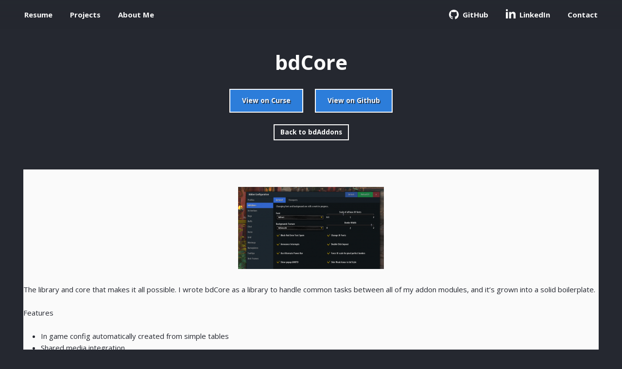

--- FILE ---
content_type: text/html; charset=UTF-8
request_url: https://www.gladelynch.com/projects/bdaddons/bdcore/
body_size: 5686
content:

<!DOCTYPE html>
<!--[if IE 6]>
<html id="ie6" lang="en-US">
<![endif]-->
<!--[if IE 7]>
<html id="ie7" lang="en-US">
<![endif]-->
<!--[if IE 8]>
<html id="ie8" lang="en-US">
<![endif]-->
<!--[if !(IE 6) | !(IE 7) | !(IE 8)  ]><!-->
<html lang="en-US">
<!--<![endif]-->

<head>
	<link rel="preconnect" href="https://fonts.googleapis.com">
	<link rel="preconnect" href="https://fonts.gstatic.com" crossorigin>
	<link href="https://fonts.googleapis.com/css2?family=Open+Sans:ital,wght@0,300..800;1,300..800&display=swap" rel="stylesheet">

	<!-- Global site tag (gtag.js) - Google Analytics -->
	<script async src="https://www.googletagmanager.com/gtag/js?id=UA-136114875-1"></script>
	<script>
		window.dataLayer = window.dataLayer || [];
		function gtag() { dataLayer.push(arguments); }
		gtag('js', new Date());

		gtag('config', 'UA-136114875-1');
	</script>


	<meta charset="UTF-8">
	<meta name="viewport" content="width=device-width, initial-scale=1, shrink-to-fit=no">
	<link rel="profile" href="http://gmpg.org/xfn/11">
	<link rel="pingback" href="https://www.gladelynch.com/xmlrpc.php" />

	<script src="https://code.jquery.com/jquery-3.7.1.min.js" integrity="sha256-/JqT3SQfawRcv/BIHPThkBvs0OEvtFFmqPF/lYI/Cxo=" crossorigin="anonymous"></script>

	<title>bdCore | Glade Lynch &#8211; Programmer</title>

		<title>bdCore | Glade Lynch &#8211; Programmer</title>
	<style>img:is([sizes="auto" i], [sizes^="auto," i]) { contain-intrinsic-size: 3000px 1500px }</style>
	
<!-- The SEO Framework by Sybre Waaijer -->
<link rel="canonical" href="https://www.gladelynch.com/projects/bdaddons/bdcore/" />
<meta name="description" content="The library and core that makes it all possible. I wrote bdCore as a library to handle common tasks between all of my addon modules, and it&rsquo;s grown into a solid&#8230;" />
<meta property="og:type" content="article" />
<meta property="og:locale" content="en_US" />
<meta property="og:site_name" content="Glade Lynch &#8211; Programmer" />
<meta property="og:title" content="bdCore | Glade Lynch &#8211; Programmer" />
<meta property="og:description" content="The library and core that makes it all possible. I wrote bdCore as a library to handle common tasks between all of my addon modules, and it&rsquo;s grown into a solid boilerplate." />
<meta property="og:url" content="https://www.gladelynch.com/projects/bdaddons/bdcore/" />
<meta property="article:published_time" content="2019-03-11T18:03:02+00:00" />
<meta property="article:modified_time" content="2019-03-12T02:38:30+00:00" />
<meta name="twitter:card" content="summary_large_image" />
<meta name="twitter:title" content="bdCore | Glade Lynch &#8211; Programmer" />
<meta name="twitter:description" content="The library and core that makes it all possible. I wrote bdCore as a library to handle common tasks between all of my addon modules, and it&rsquo;s grown into a solid boilerplate." />
<script type="application/ld+json">{"@context":"https://schema.org","@graph":[{"@type":"WebSite","@id":"https://www.gladelynch.com/#/schema/WebSite","url":"https://www.gladelynch.com/","name":"Glade Lynch &#8211; Programmer","description":"Resume, Projects, Contact, and Blog","inLanguage":"en-US","potentialAction":{"@type":"SearchAction","target":{"@type":"EntryPoint","urlTemplate":"https://www.gladelynch.com/search/{search_term_string}/"},"query-input":"required name=search_term_string"},"publisher":{"@type":"Organization","@id":"https://www.gladelynch.com/#/schema/Organization","name":"Glade Lynch &#8211; Programmer","url":"https://www.gladelynch.com/"}},{"@type":"WebPage","@id":"https://www.gladelynch.com/projects/bdaddons/bdcore/","url":"https://www.gladelynch.com/projects/bdaddons/bdcore/","name":"bdCore | Glade Lynch &#8211; Programmer","description":"The library and core that makes it all possible. I wrote bdCore as a library to handle common tasks between all of my addon modules, and it&rsquo;s grown into a solid&#8230;","inLanguage":"en-US","isPartOf":{"@id":"https://www.gladelynch.com/#/schema/WebSite"},"breadcrumb":{"@type":"BreadcrumbList","@id":"https://www.gladelynch.com/#/schema/BreadcrumbList","itemListElement":[{"@type":"ListItem","position":1,"item":"https://www.gladelynch.com/","name":"Glade Lynch &#8211; Programmer"},{"@type":"ListItem","position":2,"item":"https://www.gladelynch.com/projects/bdaddons/","name":"bdAddons"},{"@type":"ListItem","position":3,"name":"bdCore"}]},"potentialAction":{"@type":"ReadAction","target":"https://www.gladelynch.com/projects/bdaddons/bdcore/"},"datePublished":"2019-03-11T18:03:02+00:00","dateModified":"2019-03-12T02:38:30+00:00"}]}</script>
<!-- / The SEO Framework by Sybre Waaijer | 3.42ms meta | 0.60ms boot -->

<style id='classic-theme-styles-inline-css' type='text/css'>
/*! This file is auto-generated */
.wp-block-button__link{color:#fff;background-color:#32373c;border-radius:9999px;box-shadow:none;text-decoration:none;padding:calc(.667em + 2px) calc(1.333em + 2px);font-size:1.125em}.wp-block-file__button{background:#32373c;color:#fff;text-decoration:none}
</style>
<style id='global-styles-inline-css' type='text/css'>
:root{--wp--preset--aspect-ratio--square: 1;--wp--preset--aspect-ratio--4-3: 4/3;--wp--preset--aspect-ratio--3-4: 3/4;--wp--preset--aspect-ratio--3-2: 3/2;--wp--preset--aspect-ratio--2-3: 2/3;--wp--preset--aspect-ratio--16-9: 16/9;--wp--preset--aspect-ratio--9-16: 9/16;--wp--preset--color--black: #000000;--wp--preset--color--cyan-bluish-gray: #abb8c3;--wp--preset--color--white: #ffffff;--wp--preset--color--pale-pink: #f78da7;--wp--preset--color--vivid-red: #cf2e2e;--wp--preset--color--luminous-vivid-orange: #ff6900;--wp--preset--color--luminous-vivid-amber: #fcb900;--wp--preset--color--light-green-cyan: #7bdcb5;--wp--preset--color--vivid-green-cyan: #00d084;--wp--preset--color--pale-cyan-blue: #8ed1fc;--wp--preset--color--vivid-cyan-blue: #0693e3;--wp--preset--color--vivid-purple: #9b51e0;--wp--preset--gradient--vivid-cyan-blue-to-vivid-purple: linear-gradient(135deg,rgba(6,147,227,1) 0%,rgb(155,81,224) 100%);--wp--preset--gradient--light-green-cyan-to-vivid-green-cyan: linear-gradient(135deg,rgb(122,220,180) 0%,rgb(0,208,130) 100%);--wp--preset--gradient--luminous-vivid-amber-to-luminous-vivid-orange: linear-gradient(135deg,rgba(252,185,0,1) 0%,rgba(255,105,0,1) 100%);--wp--preset--gradient--luminous-vivid-orange-to-vivid-red: linear-gradient(135deg,rgba(255,105,0,1) 0%,rgb(207,46,46) 100%);--wp--preset--gradient--very-light-gray-to-cyan-bluish-gray: linear-gradient(135deg,rgb(238,238,238) 0%,rgb(169,184,195) 100%);--wp--preset--gradient--cool-to-warm-spectrum: linear-gradient(135deg,rgb(74,234,220) 0%,rgb(151,120,209) 20%,rgb(207,42,186) 40%,rgb(238,44,130) 60%,rgb(251,105,98) 80%,rgb(254,248,76) 100%);--wp--preset--gradient--blush-light-purple: linear-gradient(135deg,rgb(255,206,236) 0%,rgb(152,150,240) 100%);--wp--preset--gradient--blush-bordeaux: linear-gradient(135deg,rgb(254,205,165) 0%,rgb(254,45,45) 50%,rgb(107,0,62) 100%);--wp--preset--gradient--luminous-dusk: linear-gradient(135deg,rgb(255,203,112) 0%,rgb(199,81,192) 50%,rgb(65,88,208) 100%);--wp--preset--gradient--pale-ocean: linear-gradient(135deg,rgb(255,245,203) 0%,rgb(182,227,212) 50%,rgb(51,167,181) 100%);--wp--preset--gradient--electric-grass: linear-gradient(135deg,rgb(202,248,128) 0%,rgb(113,206,126) 100%);--wp--preset--gradient--midnight: linear-gradient(135deg,rgb(2,3,129) 0%,rgb(40,116,252) 100%);--wp--preset--font-size--small: 13px;--wp--preset--font-size--medium: 20px;--wp--preset--font-size--large: 36px;--wp--preset--font-size--x-large: 42px;--wp--preset--spacing--20: 0.44rem;--wp--preset--spacing--30: 0.67rem;--wp--preset--spacing--40: 1rem;--wp--preset--spacing--50: 1.5rem;--wp--preset--spacing--60: 2.25rem;--wp--preset--spacing--70: 3.38rem;--wp--preset--spacing--80: 5.06rem;--wp--preset--shadow--natural: 6px 6px 9px rgba(0, 0, 0, 0.2);--wp--preset--shadow--deep: 12px 12px 50px rgba(0, 0, 0, 0.4);--wp--preset--shadow--sharp: 6px 6px 0px rgba(0, 0, 0, 0.2);--wp--preset--shadow--outlined: 6px 6px 0px -3px rgba(255, 255, 255, 1), 6px 6px rgba(0, 0, 0, 1);--wp--preset--shadow--crisp: 6px 6px 0px rgba(0, 0, 0, 1);}:where(.is-layout-flex){gap: 0.5em;}:where(.is-layout-grid){gap: 0.5em;}body .is-layout-flex{display: flex;}.is-layout-flex{flex-wrap: wrap;align-items: center;}.is-layout-flex > :is(*, div){margin: 0;}body .is-layout-grid{display: grid;}.is-layout-grid > :is(*, div){margin: 0;}:where(.wp-block-columns.is-layout-flex){gap: 2em;}:where(.wp-block-columns.is-layout-grid){gap: 2em;}:where(.wp-block-post-template.is-layout-flex){gap: 1.25em;}:where(.wp-block-post-template.is-layout-grid){gap: 1.25em;}.has-black-color{color: var(--wp--preset--color--black) !important;}.has-cyan-bluish-gray-color{color: var(--wp--preset--color--cyan-bluish-gray) !important;}.has-white-color{color: var(--wp--preset--color--white) !important;}.has-pale-pink-color{color: var(--wp--preset--color--pale-pink) !important;}.has-vivid-red-color{color: var(--wp--preset--color--vivid-red) !important;}.has-luminous-vivid-orange-color{color: var(--wp--preset--color--luminous-vivid-orange) !important;}.has-luminous-vivid-amber-color{color: var(--wp--preset--color--luminous-vivid-amber) !important;}.has-light-green-cyan-color{color: var(--wp--preset--color--light-green-cyan) !important;}.has-vivid-green-cyan-color{color: var(--wp--preset--color--vivid-green-cyan) !important;}.has-pale-cyan-blue-color{color: var(--wp--preset--color--pale-cyan-blue) !important;}.has-vivid-cyan-blue-color{color: var(--wp--preset--color--vivid-cyan-blue) !important;}.has-vivid-purple-color{color: var(--wp--preset--color--vivid-purple) !important;}.has-black-background-color{background-color: var(--wp--preset--color--black) !important;}.has-cyan-bluish-gray-background-color{background-color: var(--wp--preset--color--cyan-bluish-gray) !important;}.has-white-background-color{background-color: var(--wp--preset--color--white) !important;}.has-pale-pink-background-color{background-color: var(--wp--preset--color--pale-pink) !important;}.has-vivid-red-background-color{background-color: var(--wp--preset--color--vivid-red) !important;}.has-luminous-vivid-orange-background-color{background-color: var(--wp--preset--color--luminous-vivid-orange) !important;}.has-luminous-vivid-amber-background-color{background-color: var(--wp--preset--color--luminous-vivid-amber) !important;}.has-light-green-cyan-background-color{background-color: var(--wp--preset--color--light-green-cyan) !important;}.has-vivid-green-cyan-background-color{background-color: var(--wp--preset--color--vivid-green-cyan) !important;}.has-pale-cyan-blue-background-color{background-color: var(--wp--preset--color--pale-cyan-blue) !important;}.has-vivid-cyan-blue-background-color{background-color: var(--wp--preset--color--vivid-cyan-blue) !important;}.has-vivid-purple-background-color{background-color: var(--wp--preset--color--vivid-purple) !important;}.has-black-border-color{border-color: var(--wp--preset--color--black) !important;}.has-cyan-bluish-gray-border-color{border-color: var(--wp--preset--color--cyan-bluish-gray) !important;}.has-white-border-color{border-color: var(--wp--preset--color--white) !important;}.has-pale-pink-border-color{border-color: var(--wp--preset--color--pale-pink) !important;}.has-vivid-red-border-color{border-color: var(--wp--preset--color--vivid-red) !important;}.has-luminous-vivid-orange-border-color{border-color: var(--wp--preset--color--luminous-vivid-orange) !important;}.has-luminous-vivid-amber-border-color{border-color: var(--wp--preset--color--luminous-vivid-amber) !important;}.has-light-green-cyan-border-color{border-color: var(--wp--preset--color--light-green-cyan) !important;}.has-vivid-green-cyan-border-color{border-color: var(--wp--preset--color--vivid-green-cyan) !important;}.has-pale-cyan-blue-border-color{border-color: var(--wp--preset--color--pale-cyan-blue) !important;}.has-vivid-cyan-blue-border-color{border-color: var(--wp--preset--color--vivid-cyan-blue) !important;}.has-vivid-purple-border-color{border-color: var(--wp--preset--color--vivid-purple) !important;}.has-vivid-cyan-blue-to-vivid-purple-gradient-background{background: var(--wp--preset--gradient--vivid-cyan-blue-to-vivid-purple) !important;}.has-light-green-cyan-to-vivid-green-cyan-gradient-background{background: var(--wp--preset--gradient--light-green-cyan-to-vivid-green-cyan) !important;}.has-luminous-vivid-amber-to-luminous-vivid-orange-gradient-background{background: var(--wp--preset--gradient--luminous-vivid-amber-to-luminous-vivid-orange) !important;}.has-luminous-vivid-orange-to-vivid-red-gradient-background{background: var(--wp--preset--gradient--luminous-vivid-orange-to-vivid-red) !important;}.has-very-light-gray-to-cyan-bluish-gray-gradient-background{background: var(--wp--preset--gradient--very-light-gray-to-cyan-bluish-gray) !important;}.has-cool-to-warm-spectrum-gradient-background{background: var(--wp--preset--gradient--cool-to-warm-spectrum) !important;}.has-blush-light-purple-gradient-background{background: var(--wp--preset--gradient--blush-light-purple) !important;}.has-blush-bordeaux-gradient-background{background: var(--wp--preset--gradient--blush-bordeaux) !important;}.has-luminous-dusk-gradient-background{background: var(--wp--preset--gradient--luminous-dusk) !important;}.has-pale-ocean-gradient-background{background: var(--wp--preset--gradient--pale-ocean) !important;}.has-electric-grass-gradient-background{background: var(--wp--preset--gradient--electric-grass) !important;}.has-midnight-gradient-background{background: var(--wp--preset--gradient--midnight) !important;}.has-small-font-size{font-size: var(--wp--preset--font-size--small) !important;}.has-medium-font-size{font-size: var(--wp--preset--font-size--medium) !important;}.has-large-font-size{font-size: var(--wp--preset--font-size--large) !important;}.has-x-large-font-size{font-size: var(--wp--preset--font-size--x-large) !important;}
:where(.wp-block-post-template.is-layout-flex){gap: 1.25em;}:where(.wp-block-post-template.is-layout-grid){gap: 1.25em;}
:where(.wp-block-columns.is-layout-flex){gap: 2em;}:where(.wp-block-columns.is-layout-grid){gap: 2em;}
:root :where(.wp-block-pullquote){font-size: 1.5em;line-height: 1.6;}
</style>
<link rel="https://api.w.org/" href="https://www.gladelynch.com/wp-json/" /><link rel="alternate" title="JSON" type="application/json" href="https://www.gladelynch.com/wp-json/wp/v2/projects/155" /><link rel="alternate" title="oEmbed (JSON)" type="application/json+oembed" href="https://www.gladelynch.com/wp-json/oembed/1.0/embed?url=https%3A%2F%2Fwww.gladelynch.com%2Fprojects%2Fbdaddons%2Fbdcore%2F" />
<link rel="alternate" title="oEmbed (XML)" type="text/xml+oembed" href="https://www.gladelynch.com/wp-json/oembed/1.0/embed?url=https%3A%2F%2Fwww.gladelynch.com%2Fprojects%2Fbdaddons%2Fbdcore%2F&#038;format=xml" />

	<link rel="stylesheet" href="/wp-content/themes/openskull_wp/css/style.php" />
	<link rel="shortcut icon" href="/wp-content/themes/openskull_wp/img/favicon.png" type="image/x-icon" />
</head>

<body class="wp-singular projects-template-default single single-projects postid-155 wp-theme-openskull_wp bdcore">
	<div class="wrapper lg-padx4 md-padx2">
		<div class="header_background bg-black pady2"></div>
		<div class="header_outer">
			<header class="container">
				<div class="md-hidden lg-hidden mobile_buttons">
					<a href="#" class="os_menu_button open" aria-controls="primary-menu" aria-expanded="false">
						<span></span>
						<span></span>
						<span></span>
					</a>
					<a href="#" class="os_menu_button close" aria-controls="primary-menu" aria-expanded="false">
						<span></span>
						<span></span>
					</a>
				</div>
				<div class="mobile_menu">
					<div class="row g1 content-middle">
						<nav class="os-md os-12 os-menu">
							<div class="menu-main-menu-container"><ul id="header-menu" class="os-menu header-menu"><li id="menu-item-44" class="menu-item menu-item-type-post_type menu-item-object-page menu-item-home menu-item-44"><a href="https://www.gladelynch.com/">Resume</a></li>
<li id="menu-item-42" class="menu-item menu-item-type-post_type menu-item-object-page menu-item-42"><a href="https://www.gladelynch.com/projects/">Projects</a></li>
<li id="menu-item-45" class="menu-item menu-item-type-post_type menu-item-object-page menu-item-45"><a href="https://www.gladelynch.com/about-me/">About Me</a></li>
</ul></div>						</nav>
						<nav class="os-12 os-md-min md-text-right">
							<div class="menu-tertiary-menu-container">
																<ul id="header-menu" class="os-menu header-menu tertiary-menu">
									<li id="menu-item-47" class="menu-item fill-white "><a target="_blank" href="https://github.com/blooblahguy?tab=repositories"><span><svg xmlns="http://www.w3.org/2000/svg" viewBox="0 0 24 24"><path d="M12 0c-6.626 0-12 5.373-12 12 0 5.302 3.438 9.8 8.207 11.387.599.111.793-.261.793-.577v-2.234c-3.338.726-4.033-1.416-4.033-1.416-.546-1.387-1.333-1.756-1.333-1.756-1.089-.745.083-.729.083-.729 1.205.084 1.839 1.237 1.839 1.237 1.07 1.834 2.807 1.304 3.492.997.107-.775.418-1.305.762-1.604-2.665-.305-5.467-1.334-5.467-5.931 0-1.311.469-2.381 1.236-3.221-.124-.303-.535-1.524.117-3.176 0 0 1.008-.322 3.301 1.23.957-.266 1.983-.399 3.003-.404 1.02.005 2.047.138 3.006.404 2.291-1.552 3.297-1.23 3.297-1.23.653 1.653.242 2.874.118 3.176.77.84 1.235 1.911 1.235 3.221 0 4.609-2.807 5.624-5.479 5.921.43.372.823 1.102.823 2.222v3.293c0 .319.192.694.801.576 4.765-1.589 8.199-6.086 8.199-11.386 0-6.627-5.373-12-12-12z"/></svg></span>GitHub</a></li>
									<li id="menu-item-48" class="menu-item fill-white "><a target="_blank" href="https://www.linkedin.com/in/gladel/"><span><svg xmlns="http://www.w3.org/2000/svg" viewBox="0 0 24 24"><path d="M4.98 3.5c0 1.381-1.11 2.5-2.48 2.5s-2.48-1.119-2.48-2.5c0-1.38 1.11-2.5 2.48-2.5s2.48 1.12 2.48 2.5zm.02 4.5h-5v16h5v-16zm7.982 0h-4.968v16h4.969v-8.399c0-4.67 6.029-5.052 6.029 0v8.399h4.988v-10.131c0-7.88-8.922-7.593-11.018-3.714v-2.155z"/></svg></span>LinkedIn</a></li>
									<li id="menu-item-49" class="menu-item fill-white "><a href="/contact">Contact</a></li>
								</ul>
							</div>
						</nav>
					</div>
				</div>
			</header>
		</div>
		<main class="content_outer">
			<div class="content md-padb4 padb2 ">	
<div class="hero_outer bg-black text-center md-pady4 pady2">
	<div class="hero container">
		<h1 class="page_title">bdCore</h1>
							<div class="row g1 content-center">
				<div class='os-min os-12'><a href='https://wow.curseforge.com/projects/bdcore' class='btn main btn-clear'>View on Curse</a></div> <div class='os-min os-12'><a href='https://github.com/blooblahguy/bdCore' class='btn main btn-clear'>View on Github</a></div><div class='text-center os-12'><a href='https://www.gladelynch.com/projects/bdaddons/' class='btn-sm btn btn-clear'>Back to bdAddons</a></div>			</div>
			</div>
	</div>

<div class="page_content_outer">
	<article id="page-155" class="page_content">
		<div class="container padt2 project-single">
							<div class="row g1 content-center">
										<div class="os-min">
						<img data-src="https://www.gladelynch.com/wp-content/uploads/2019/03/image-6-aspect-ratio-1920x1080-300x169.png" class="lazyload" alt="bdCore">
					</div>
									</div>
				
			
			
<p>The library and core that makes it all possible. I wrote bdCore as a library to handle common tasks between all of my addon modules, and it&#8217;s grown into a solid boilerplate.</p>



<p>Features</p>



<ul class="wp-block-list"><li>In game config automatically created from simple tables</li><li>Shared media integration</li><li>Smarter positioning that doesn&#8217;t reset on game crash or error</li><li>Helper functions for all addons</li><li>Grid for positioning &amp; other positioning helpers</li></ul>

			
							<hr>
				<!-- <h3 class="text-center">Other Projects</h3> -->

				<div class="row g1">
											<div class="os-md os-12 text-center md-text-left">
							<a href="https://www.gladelynch.com/projects/bdaddons/bdbuffs/" class="btn">&laquo; bdBuffs</a>
						</div>
																<div class="os-md os-12 text-center md-text-right">
							<a href="https://www.gladelynch.com/projects/bdaddons/bdunitframes/" class="btn">bdUnitframes &raquo; </a>
						</div>
									</div>
					</div>
	</article>
</div>


			</div>
		</main> <!-- /.content_outer -->
		<div class="footer_outer bg-black">
			<div class="footer container pad4 text-center muted small">
				&copy; 2026 Glade Lynch &#8211; Programmer - All rights reserved
			</div>
		</div>
	</div>
	<!-- <script type="text/javascript" src="//code.jquery.com/jquery-3.2.1.min.js"></script> -->

	<script type="speculationrules">
{"prefetch":[{"source":"document","where":{"and":[{"href_matches":"\/*"},{"not":{"href_matches":["\/wp-*.php","\/wp-admin\/*","\/wp-content\/uploads\/*","\/wp-content\/*","\/wp-content\/plugins\/*","\/wp-content\/themes\/openskull_wp\/*","\/*\\?(.+)"]}},{"not":{"selector_matches":"a[rel~=\"nofollow\"]"}},{"not":{"selector_matches":".no-prefetch, .no-prefetch a"}}]},"eagerness":"conservative"}]}
</script>
<script type="text/javascript" src="https://www.gladelynch.com/wp-includes/js/comment-reply.min.js?ver=6.8.2" id="comment-reply-js" async="async" data-wp-strategy="async"></script>
	
	<script>
		// let's just not use jquery if we don't need to
		// remove subdomain of current site's url and setup regex
		var internal = location.host.replace("www.", "");
		internal = new RegExp(internal, "i");
			
		var a = document.getElementsByTagName('a'); // then, grab every link on the page
		for (var i = 0; i < a.length; i++) {
			var href = a[i].host; // set the host of each link
			if( !internal.test(href) ) { // make sure the href doesn't contain current site's host
				a[i].setAttribute('target', '_blank'); // if it doesn't, set attributes
			}
		}

		// mobile menu toggle
		var buttons = document.querySelectorAll(".os_menu_button");
		for (var i = 0; i < buttons.length; i++) {
			var button = buttons[i];
			button.onclick = function () {
				var menu = document.querySelector('body') // Using a class instead, see note below.
				menu.classList.toggle('mobile_toggle');
				return false;
			}
		}
	</script>

	<script type="text/javascript" src="/wp-content/themes/openskull_wp/js/lazysizes.min.js" sync></script>
	<link rel="stylesheet" href="/wp-content/themes/openskull_wp/css/font.css" rel="preload" as="style"/>
	
	<script type="text/javascript" src="/wp-content/themes/openskull_wp/js/html2canvas.min.js" async></script>
	<!-- <script src="https://unpkg.com/jspdf@latest/dist/jspdf.min.js" async></script> -->
	<script>
		var screenshot = document.querySelector(".screenshot")
		screenshot.onclick = function() {
			var body = document.querySelector(".screenshot")

			html2canvas(document.querySelector("#resume")).then(canvas => {
				var link = document.createElement('a');
				link.download = 'gladelynch-resume.png';
				link.href = canvas.toDataURL()
				link.click();
			}, {
				windowWidth: 1200
			});

			return false;
		}
	</script>
</body>
</html>

--- FILE ---
content_type: text/css;charset=UTF-8
request_url: https://www.gladelynch.com/wp-content/themes/openskull_wp/css/style.php
body_size: 8639
content:
html,body,div,span,applet,object,iframe,h1,h2,h3,h4,h5,h6,p,blockquote,pre,a,abbr,acronym,address,big,cite,code,del,dfn,em,img,ins,kbd,q,s,samp,small,strike,strong,sub,sup,tt,var,b,u,i,center,dl,dt,dd,ol,ul,li,fieldset,form,label,legend,table,caption,tbody,tfoot,thead,tr,th,td,article,aside,canvas,details,embed,figure,figcaption,footer,header,hgroup,menu,nav,output,ruby,section,summary,time,mark,audio,video{margin:0;padding:0;border:0;font-size:100%;font:inherit;vertical-align:baseline}article,aside,details,figcaption,figure,footer,header,hgroup,menu,nav,section{display:block}ol,ul{list-style:none}blockquote,q{quotes:none}blockquote:before,blockquote:after,q:before,q:after{content:'';content:none}table{border-collapse:collapse;border-spacing:0}*,*:after,*:before{box-sizing:border-box;-moz-box-sizing:border-box}*::selection,*::-moz-selection{background:#2c7dda;color:contract(#2c7dda)}*::-webkit-scrollbar{width:1.2rem}*::-webkit-scrollbar-track{background:#fafafa;border-left:1px solid rgba(144, 145, 149, 0.10)}*::-webkit-scrollbar-thumb{background-color:rgba(144, 145, 149, 0.8);opacity:0.8}hr{margin-top:1.6rem;margin-bottom:1.6rem;border:none;border-top:1px solid rgba(144, 145, 149, 0.5);display:block;clear:both;float:none}audio,canvas,progress,video{display:inline-block;vertical-align:baseline}audio:not([controls]){display:none;height:0}[hidden],template,[template]{display:none}html{font-size:15px;text-size-adjust:100%;-ms-text-size-adjust:100%;-webkit-text-size-adjust:100%;overflow-x:hidden}body{color:#252830;line-height:1.6;font-weight:400;font-family:"Open Sans", Ubuntu, apple-system, BlinkMacSystemFont, "Segoe UI", Roboto, "Fira Sans", "Droid Sans", "Helvetica Neue", Helvetica, Arial, sans-serif, "Apple Color Emoji", "Segoe UI Emoji", "Segoe UI Symbol";margin:0;background:#fafafa;-webkit-font-smoothing:antialiased !important;-moz-osx-font-smoothing:grayscale;text-rendering:optimizeLegibility !important;position:relative;text-size-adjust:100%;-webkit-text-size-adjust:100%;-ms-text-size-adjust:100%;image-rendering:optimizeSpeed;image-rendering:-moz-crisp-edges;image-rendering:-o-crisp-edges;image-rendering:-webkit-optimize-contrast;image-rendering:optimize-contrast;-ms-interpolation-mode:nearest-neighbor}img,canvas,iframe,video,svg,select,textarea{max-width:100%}svg:not(:root){overflow:hidden}svg{display:block}.bg-none{background:none;color:inherit}.bg-black{background-color:#252830;color:#fafafa}.bg-black a{color:#fafafa}.text-black{color:#252830 !important}a.text-black{color:#252830}.bg-white{background-color:#fafafa;color:#252830}.bg-white a{color:#252830}.text-white{color:#fafafa !important}a.text-white{color:#fafafa}.bg-primary{background-color:#2c7dda;color:#fafafa}.bg-primary a{color:#fafafa}.text-primary{color:#2c7dda !important}a.text-primary{color:#2c7dda}.bg-secondary{background-color:#2c8b39;color:#fafafa}.bg-secondary a{color:#fafafa}.text-secondary{color:#2c8b39 !important}a.text-secondary{color:#2c8b39}.bg-success{background-color:#22ac73;color:#fafafa}.bg-success a{color:#fafafa}.text-success{color:#22ac73 !important}a.text-success{color:#22ac73}.bg-info{background-color:#3493d3;color:#fafafa}.bg-info a{color:#fafafa}.text-info{color:#3493d3 !important}a.text-info{color:#3493d3}.bg-warning{background-color:#f39c12;color:#252830}.bg-warning a{color:#252830}.text-warning{color:#f39c12 !important}a.text-warning{color:#f39c12}.bg-error{background-color:#e74c3c;color:#fafafa}.bg-error a{color:#fafafa}.text-error{color:#e74c3c !important}a.text-error{color:#e74c3c}.bg-light-grey{background-color:rgba(144, 145, 149, 0.10);color:#252830}.bg-light-grey a{color:#252830}.text-light-grey{color:rgba(144, 145, 149, 0.10) !important}a.text-light-grey{color:rgba(144, 145, 149, 0.10)}.bg-grey{background-color:rgba(144, 145, 149, 0.5);color:#252830}.bg-grey a{color:#252830}.text-grey{color:rgba(144, 145, 149, 0.5) !important}a.text-grey{color:rgba(144, 145, 149, 0.5)}.bg-dark-grey{background-color:rgba(144, 145, 149, 0.8);color:#252830}.bg-dark-grey a{color:#252830}.text-dark-grey{color:rgba(144, 145, 149, 0.8) !important}a.text-dark-grey{color:rgba(144, 145, 149, 0.8)}.message-success,.message-info,.message-warning,.message-error{border:2px solid transparent;padding:0.8rem 1.6rem;margin-bottom:1.6rem;border-radius:3px;font-weight:500}.message-success:last-child,.message-info:last-child,.message-warning:last-child,.message-error:last-child{margin-bottom:0}.message-success{background-color:rgba(34, 172, 115, 0.15);color:#252830;border-color:rgba(34, 172, 115, 0.75)}.message-success a{color:#252830}.message-info{background-color:rgba(52, 147, 211, 0.15);color:#252830;border-color:rgba(52, 147, 211, 0.75)}.message-info a{color:#252830}.message-warning{background-color:rgba(243, 156, 18, 0.15);color:#252830;border-color:rgba(243, 156, 18, 0.75)}.message-warning a{color:#252830}.message-error{background-color:rgba(231, 76, 60, 0.15);color:#252830;border-color:rgba(231, 76, 60, 0.75)}.message-error a{color:#252830}[class*="message-"] p:last-child{margin-bottom:0}.btn,a.btn,button,input[type="submit"],input[type="button"],.btn-primary,input.btn-primary,a.btn-primary,.btn-secondary,input.btn-secondary,a.btn-secondary,.btn-black,input.btn-black,a.btn-black,.btn-success,input.btn-success,a.btn-success,.btn-info,input.btn-info,a.btn-info,.btn-warning,input.btn-warning,a.btn-warning,.btn-error,input.btn-error,a.btn-error,.btn-blank{font:inherit;border:none;background:#2c7dda;text-decoration:none;padding:0.8rem 1.6rem;cursor:pointer;text-align:center;box-shadow:none;display:inline-block;color:#fafafa;font-weight:700}.btn:hover,a.btn:hover,button:hover,input[type="submit"]:hover,input[type="button"]:hover,.btn-primary:hover,input.btn-primary:hover,a.btn-primary:hover,.btn-secondary:hover,input.btn-secondary:hover,a.btn-secondary:hover,.btn-black:hover,input.btn-black:hover,a.btn-black:hover,.btn-success:hover,input.btn-success:hover,a.btn-success:hover,.btn-info:hover,input.btn-info:hover,a.btn-info:hover,.btn-warning:hover,input.btn-warning:hover,a.btn-warning:hover,.btn-error:hover,input.btn-error:hover,a.btn-error:hover,.btn-blank:hover,.btn:focus,a.btn:focus,button:focus,input[type="submit"]:focus,input[type="button"]:focus,.btn-primary:focus,input.btn-primary:focus,a.btn-primary:focus,.btn-secondary:focus,input.btn-secondary:focus,a.btn-secondary:focus,.btn-black:focus,input.btn-black:focus,a.btn-black:focus,.btn-success:focus,input.btn-success:focus,a.btn-success:focus,.btn-info:focus,input.btn-info:focus,a.btn-info:focus,.btn-warning:focus,input.btn-warning:focus,a.btn-warning:focus,.btn-error:focus,input.btn-error:focus,a.btn-error:focus,.btn-blank:focus{text-decoration:none;color:#fafafa;background:#468ddf}.btn.btn-lg,a.btn.btn-lg,button.btn-lg,input[type="submit"].btn-lg,input[type="button"].btn-lg,.btn-primary.btn-lg,input.btn-primary.btn-lg,a.btn-primary.btn-lg,.btn-secondary.btn-lg,input.btn-secondary.btn-lg,a.btn-secondary.btn-lg,.btn-black.btn-lg,input.btn-black.btn-lg,a.btn-black.btn-lg,.btn-success.btn-lg,input.btn-success.btn-lg,a.btn-success.btn-lg,.btn-info.btn-lg,input.btn-info.btn-lg,a.btn-info.btn-lg,.btn-warning.btn-lg,input.btn-warning.btn-lg,a.btn-warning.btn-lg,.btn-error.btn-lg,input.btn-error.btn-lg,a.btn-error.btn-lg,.btn-blank.btn-lg{font-size:1.303rem;padding:1.6rem 3.2rem}.btn.btn-sm,a.btn.btn-sm,button.btn-sm,input[type="submit"].btn-sm,input[type="button"].btn-sm,.btn-primary.btn-sm,input.btn-primary.btn-sm,a.btn-primary.btn-sm,.btn-secondary.btn-sm,input.btn-secondary.btn-sm,a.btn-secondary.btn-sm,.btn-black.btn-sm,input.btn-black.btn-sm,a.btn-black.btn-sm,.btn-success.btn-sm,input.btn-success.btn-sm,a.btn-success.btn-sm,.btn-info.btn-sm,input.btn-info.btn-sm,a.btn-info.btn-sm,.btn-warning.btn-sm,input.btn-warning.btn-sm,a.btn-warning.btn-sm,.btn-error.btn-sm,input.btn-error.btn-sm,a.btn-error.btn-sm,.btn-blank.btn-sm{font-size:0.707rem;padding:0.2666666667rem 0.8rem}.btn-primary,input.btn-primary,a.btn-primary{color:#fafafa;background:#2c7dda}.btn-primary:hover,input.btn-primary:hover,a.btn-primary:hover,.btn-primary:focus,input.btn-primary:focus,a.btn-primary:focus{color:#fafafa;background-color:#468ddf}.btn-secondary,input.btn-secondary,a.btn-secondary{color:#fafafa;background:#2c8b39}.btn-secondary:hover,input.btn-secondary:hover,a.btn-secondary:hover,.btn-secondary:focus,input.btn-secondary:focus,a.btn-secondary:focus{color:#fafafa;background-color:#33a243}.btn-black,input.btn-black,a.btn-black{color:#fafafa;background:#252830}.btn-black:hover,input.btn-black:hover,a.btn-black:hover,.btn-black:focus,input.btn-black:focus,a.btn-black:focus{color:#fafafa;background-color:#323641}.btn-success,input.btn-success,a.btn-success{color:#fafafa;background:#22ac73}.btn-success:hover,input.btn-success:hover,a.btn-success:hover,.btn-success:focus,input.btn-success:focus,a.btn-success:focus{color:#252830;background-color:#27c684}.btn-info,input.btn-info,a.btn-info{color:#fafafa;background:#3493d3}.btn-info:hover,input.btn-info:hover,a.btn-info:hover,.btn-info:focus,input.btn-info:focus,a.btn-info:focus{color:#fafafa;background-color:#4da0d8}.btn-warning,input.btn-warning,a.btn-warning{color:#252830;background:#f39c12}.btn-warning:hover,input.btn-warning:hover,a.btn-warning:hover,.btn-warning:focus,input.btn-warning:focus,a.btn-warning:focus{color:#252830;background-color:#f4a82f}.btn-error,input.btn-error,a.btn-error{color:#fafafa;background:#e74c3c}.btn-error:hover,input.btn-error:hover,a.btn-error:hover,.btn-error:focus,input.btn-error:focus,a.btn-error:focus{color:#fafafa;background-color:#ea6557}.btn-blank{background:none;border:none;color:inherit}.btn-blank.btn-blank:hover,.btn-blank.btn-blank:focus{background:rgba(144, 145, 149, 0.10)}small,.small{font-size:0.707rem}.muted,cite{opacity:0.7}.text-justify{text-align:justify;text-justify:inter-word}.text-upper{text-transform:uppercase}.text-lower{text-transform:lowercase}.text-cap,table th{text-transform:capitalize}.ellipsis,.ellipsis1,.ellipsis2,.ellipsis3,.ellipsis4,.ellipsis5,.ellipsis6{overflow:hidden;text-overflow:ellipsis}.ellipsis{white-space:nowrap;max-width:100%;margin-right:-999999px}.ellipsis1{display:-webkit-box;-webkit-box-orient:vertical;-webkit-line-clamp:1}.ellipsis2{display:-webkit-box;-webkit-box-orient:vertical;-webkit-line-clamp:2}.ellipsis3{display:-webkit-box;-webkit-box-orient:vertical;-webkit-line-clamp:3}.ellipsis4{display:-webkit-box;-webkit-box-orient:vertical;-webkit-line-clamp:4}.ellipsis5{display:-webkit-box;-webkit-box-orient:vertical;-webkit-line-clamp:5}.ellipsis6{display:-webkit-box;-webkit-box-orient:vertical;-webkit-line-clamp:6}.code,pre,samp,.mono,code,kbd,.kbd{font-family:SFMono-Regular, Menlo, Monaco, Consolas, "Liberation Mono", "Courier New", monospace}code,pre,samp{border:none;clear:both;display:block;padding:0.8rem;font-size:0.808rem;tab-size:2.4rem;margin-bottom:-1px}pre > code,pre > code.hljs{margin:-0.8rem;border:none;padding:0.8rem 1.6rem}mark,.mark,.highlight{background:#f39c12;padding:0 0.4rem}kbd,.kbd{display:inline-block;padding:2px 0.4rem 0;position:relative;top:-2px;font-size:0.707rem;color:#fafafa;background:#252830;border-radius:3px}sub,sup{font-size:0.707rem;line-height:0;position:relative;vertical-align:baseline}sup{top:-0.5rem}sub{bottom:-0.25rem}i,em,.em{font-style:italic}b,strong,.strong{font-weight:700}s,.strike{text-decoration:line-through}u,.underline{text-decoration:underline}a{color:#2c7dda;text-decoration:none}a:active,a:hover,*.active > a{outline:0;color:#468ddf}h1,.h1,h2,.h2,h3,.h3,h4,.h4,h5,.h5,table th,h6,.h6{margin:1.6rem 0 0.8rem;line-height:1.5}h1:first-child,.h1:first-child,h2:first-child,.h2:first-child,h3:first-child,.h3:first-child,h4:first-child,.h4:first-child,h5:first-child,.h5:first-child,table th:first-child,h6:first-child,.h6:first-child{margin-top:0}.h1,h1{margin-top:0;font-size:2.8rem;color:inherit;font-weight:700}.h2,h2{font-size:1.5rem;color:inherit;font-weight:700}.h3,h3{font-size:1.2rem;color:inherit;font-weight:700}.h4,h4{font-size:1.2rem;color:inherit;font-weight:700}.h5,table th,h5{font-size:1rem;color:inherit;font-weight:500}.h6,h6{font-size:0.8rem;color:inherit;font-weight:500}p{margin:0;margin:0.8rem 0 1.6rem}p:first-child{margin-top:0}p:last-child{margin-bottom:0}blockquote{border:none;border-left:4px solid #2c7dda;padding:1.6rem;margin:0;margin-bottom:0.8rem;font-size:1.1rem;background:rgba(144, 145, 149, 0.25)}blockquote blockquote{background:rgba(250, 250, 250, 0.75);font-size:0.92em}blockquote p:nth-last-child(1){margin-bottom:0}ul{list-style:disc outside;padding-left:2.4rem;margin-bottom:1.6rem;margin-top:0.8rem}ol{list-style:decimal outside;padding-left:2.4rem;margin-bottom:1.6rem;margin-top:0.8rem}ol.nolist,ul.nolist{list-style:none}.pull-right{float:right}.pull-left{float:left}.pull-none{float:none}.noselect{-webkit-user-select:none;-moz-user-select:none;-ms-user-select:none;-o-user-select:none;user-select:none}.noscroll,.overflow-hidden{overflow:hidden}.scrolly{overflow-y:auto}.scrollx{overflow-x:auto}.anchor{padding-top:48px;margin-top:-48px}.center{margin-left:auto;margin-right:auto}.w100{width:100%}.clear,.modal:after{display:table;clear:both !important;float:none !important;width:100% !important}.h100{height:100%}.h100vh{height:100vh}.fixed{position:fixed;z-index:30}.relative{position:relative}.absolute{position:absolute}.dbcenter{position:absolute;top:50%;left:50%;-webkit-transform:translate(-50%, -50%);-moz-transform:translate(-50%, -50%);-ms-transform:translate(-50%, -50%);-o-transform:translate(-50%, -50%);transform:translate(-50%, -50%)}.t{top:0}.r{right:0}.b{bottom:0}.l{left:0}.media{display:flex;align-items:flex-start}.media .media-figure{margin-right:0.8rem}.media .media-body{flex:1 0 0}input,select,textarea{-webkit-appearance:none;display:block;border-radius:0;padding:0.8rem;width:100%;background:#fff;color:#252830;border:1px solid rgba(0, 0, 0, 0.15);-webkit-transition:background 0.1s ease-in-out, border 0.1s ease-in-out, box-shadow 0.1s ease-in-out;-moz-transition:background 0.1s ease-in-out, border 0.1s ease-in-out, box-shadow 0.1s ease-in-out;-ms-transition:background 0.1s ease-in-out, border 0.1s ease-in-out, box-shadow 0.1s ease-in-out;-o-transition:background 0.1s ease-in-out, border 0.1s ease-in-out, box-shadow 0.1s ease-in-out;transition:background 0.1s ease-in-out, border 0.1s ease-in-out, box-shadow 0.1s ease-in-out;background-clip:padding-box;font-family:inherit;margin:0}input:focus,select:focus,textarea:focus{border-color:#2c7dda;outline:0;box-shadow:0 0 0 0.2rem rgba(44, 125, 218, .25)}input:required,select:required,textarea:required,input[aria-required="true"],select[aria-required="true"],textarea[aria-required="true"]{border-left-width:4px}input:invalid,select:invalid,textarea:invalid,input[aria-invalid="true"],select[aria-invalid="true"],textarea[aria-invalid="true"]{border-left-color:#f39c12;font-style:italic}input[aria-invalid="true"]:focus,select[aria-invalid="true"]:focus,textarea[aria-invalid="true"]:focus,input[aria-invalid="true"]:active,select[aria-invalid="true"]:active,textarea[aria-invalid="true"]:active,input:invalid:focus,select:invalid:focus,textarea:invalid:focus,input:invalid:active,select:invalid:active,textarea:invalid:active{border-left-color:#e74c3c}input:required:not(:invalid),select:required:not(:invalid),textarea:required:not(:invalid),input[aria-required="true"][aria-invalid="false"],select[aria-required="true"][aria-invalid="false"],textarea[aria-required="true"][aria-invalid="false"]{border-left-color:#22ac73}textarea{resize:vertical}select[multiple]{height:auto;overflow:auto;padding:0}input[type="range"]{border:none;-webkit-appearance:slider-horizontal}input[type="date"],input[type="datetime-local"]{padding:calc(0.8rem - .1rem) 0.8rem}input[type="color"]{padding:0.2rem 0.4rem;height:calc(1.6rem + 0.8rem)}input[type="number"]::-webkit-inner-spin-button,input[type="number"]::-webkit-outer-spin-button{height:auto}input[type="submit"]{margin-top:0.8rem}::-webkit-input-placeholder,::-moz-placeholder,::-ms-input-placeholder,::placeholder{font-style:italic}input[type="radio"],input[type="checkbox"]{background:none}input[type="radio"]{border-radius:50%}input[type="checkbox"],input[type="radio"]{vertical-align:bottom;width:1.6rem;height:1.6rem;display:inline-block;position:relative;margin:0 0.4rem 0 0.8rem;border-width:1px;padding:2px;background-clip:content-box}input[type="checkbox"]:first-of-type,input[type="radio"]:first-of-type{margin-left:0}input[type="checkbox"]:invalid,input[type="radio"]:invalid,input[type="checkbox"][aria-invalid="true"],input[type="radio"][aria-invalid="true"]{border-width:1px;border-color:#f39c12}input[type="checkbox"][aria-invalid="true"]:focus,input[type="radio"][aria-invalid="true"]:focus,input[type="checkbox"][aria-invalid="true"]:active,input[type="radio"][aria-invalid="true"]:active,input[type="checkbox"]:invalid:focus,input[type="radio"]:invalid:focus,input[type="checkbox"]:invalid:active,input[type="radio"]:invalid:active{border-color:#e74c3c}input[type="checkbox"]:not(:invalid),input[type="radio"]:not(:invalid){border-color:rgba(0, 0, 0, 0.15)}input[type="checkbox"]:checked,input[type="radio"]:checked{background-color:#2c7dda;border-color:#2c7dda}input[type="checkbox"]:focus,input[type="radio"]:focus{box-shadow:0 0 6px rgba(44, 125, 218, .25)}option{font-style:normal;padding:0.8rem}option[disabled]{color:rgba(144, 145, 149, 0.5);font-style:normal}label{display:block}label span{color:#e74c3c;margin:0 4px}.pagination{margin:0.8rem 0 1.6rem}.pagination > * + *{margin-left:4px}.pagination > *{border:none;display:inline-block;padding:0.2rem 1.6rem;text-align:center;color:#252830;background:#ebebeb}.pagination > *:hover{background:#dbdbdb;color:#252830;text-decoration:none}.pagination > *.active{background:#2c7dda;color:#fafafa;cursor:default}.tabs .tab_nav{overflow:hidden;font-size:0;list-style:none;margin-bottom:-1px}.tabs .tab_nav li{display:inline-block}.tabs .tab_nav a{font-size:1rem;border-bottom:4px solid transparent;cursor:pointer;color:#252830;display:inline-block;padding:0.8rem 1.6rem}.tabs .tab_nav a:hover{background:#ebebeb;text-decoration:none;border-color:rgba(144, 145, 149, 0.5)}.tabs .tab_nav a:active,.tabs .tab_nav a:focus,.tabs .tab_nav a.active{border-color:#2c7dda;color:#252830}.tabs .tab_nav a + a{margin-left:0.8rem}.tabs .tab_content{display:none;padding:2.4rem 0}.tabs .tab_content.active,.tabs .tab_content:target{display:block}[tooltip]{position:relative;border:none}[tooltip]::before,[tooltip]::after{position:absolute;z-index:100;opacity:1;left:50%}[tooltip]:before{bottom:calc(100% + 5px);transform:translate(-50%, 0);max-width:300px;min-width:calc(100% + 6.4rem);background:#252830;color:#fafafa;padding:0.8rem 1.6rem;pointer-events:none;text-align:center;font-size:0.9rem}[tooltip]:after{bottom:calc(100%);transform:translate(-50%, -50%) rotate(45deg);height:5px;width:5px;background:#252830}[tooltip][tooltip-right]:before{transform:translate(0, -50%);top:50%;right:auto;bottom:auto;left:calc(100% + 5px)}[tooltip][tooltip-right]:after{transform:translate(50%, -50%) rotate(45deg);top:50%;right:auto;bottom:auto;left:calc(100%)}[tooltip][tooltip-bottom]:before{transform:translate(-50%, 0);top:calc(100% + 5px);right:auto;bottom:auto;left:50%}[tooltip][tooltip-bottom]:after{transform:translate(-50%, 50%) rotate(45deg);top:calc(100%);right:auto;bottom:auto;left:50%}[tooltip][tooltip-left]:before{transform:translate(0, -50%);top:50%;right:calc(100% + 5px);bottom:auto;left:auto}[tooltip][tooltip-left]:after{transform:translate(-50%, -50%) rotate(45deg);top:50%;right:calc(100%);bottom:auto;left:auto}[tooltip]:hover:before,[tooltip]:active:before{content:attr(tooltip)}[tooltip]:hover:after,[tooltip]:active:after{content:''}.modal{display:none;padding:1.6rem;position:fixed;-webkit-transform:translateY(-50%);-moz-transform:translateY(-50%);-ms-transform:translateY(-50%);-o-transform:translateY(-50%);transform:translateY(-50%);top:50%;left:0;right:0;width:100%;z-index:30;max-height:100%}.modal:target{display:block}.modal .modal_body{color:#252830;padding:1.6rem;background:#fafafa;position:relative;box-shadow:0 0 3.2rem rgba(37, 40, 48, .35);max-height:100%}.modal .modal_bg,.modal:before{cursor:default;position:fixed;top:-50vh;bottom:-50vh;left:-25%;right:-25%;z-index:-1}.modal:before{content:'';background:rgba(37, 40, 48, .6)}.modal .modal_close{font-size:2.4rem;position:absolute;top:-1.6rem;right:-1.6rem;cursor:pointer;height:3.2rem;width:3.2rem;border-radius:50%;background:#fafafa}.modal .modal_close:before,.modal .modal_close:after{content:'';width:50%;height:3px;position:absolute;top:50%;left:50%;background:#252830}.modal .modal_close:before{transform:translate(-50%, -50%) rotate(45deg)}.modal .modal_close:after{transform:translate(-50%, -50%) rotate(-45deg)}.modal .modal_close:hover{background:#252830}.modal .modal_close:hover:before,.modal .modal_close:hover:after{background:#fafafa}table,thead,tbody{width:100%;border-spacing:0;border-collapse:collapse;max-width:100%;margin-bottom:1.6rem}table tr{border-bottom:1px solid rgba(144, 145, 149, 0.10)}table th,table td{padding:0.8rem;word-wrap:normal;line-height:1}table.odd tbody tr:nth-child(odd),table.even tbody tr:nth-child(even){background:rgba(144, 145, 149, 0.10)}table.bordered td{border:1px solid rgba(144, 145, 149, 0.10)}table.noborder tr{border:none}.os_menu{list-style:none;padding:0;margin:0;right:0}.os_menu li{display:inline-block;position:relative}.os_menu li > a,.os_menu li > a:active{display:block;color:inherit;padding:0.8rem 1.6rem;opacity:0.6}.os_menu li.active > a,.os_menu li:hover a{color:#fafafa;opacity:1}.os_menu li:hover > .sub-menu{display:block}.os_menu .sub-menu{display:none;padding:0;position:absolute;top:100%;left:50%;-webkit-transform:translateX(-50%);-moz-transform:translateX(-50%);-ms-transform:translateX(-50%);-o-transform:translateX(-50%);transform:translateX(-50%);width:200px;max-width:80vw;z-index:30;background:inherit;background:rgba(144, 145, 149, 0.5)}.os_menu .sub-menu li{display:block}.os_menu .sub-menu li:hover{background:rgba(37, 40, 48, .25)}.os_menu .sub-menu a{display:block;padding:0.8rem 1.6rem}.os_menu_button{float:right;text-align:right;border:none;padding:0;margin:0;width:2.4rem;line-height:0;font-size:0}.os_menu_button span{height:3px;width:100%;background:#252830;display:block}.os_menu_button span + span{margin-top:4px}.os_menu_button.close{text-align:center;display:none;padding:4px}.os_menu_button.close span{opacity:0;background:#2c7dda;transform-origin:center;margin:0}.os_menu_button.close span:first-child{opacity:1;transform:rotate(-45deg);margin-top:3px}.os_menu_button.close span:last-child{opacity:1;transform:rotate(45deg);margin-top:-3px;margin-bottom:3px}@media (max-width:1024px){.wrapper,.mobile_menu{position:relative;right:0;left:0;-webkit-transition:right 0.1s ease-in-out, left 0.1s ease-in-out;-moz-transition:right 0.1s ease-in-out, left 0.1s ease-in-out;-ms-transition:right 0.1s ease-in-out, left 0.1s ease-in-out;-o-transition:right 0.1s ease-in-out, left 0.1s ease-in-out;transition:right 0.1s ease-in-out, left 0.1s ease-in-out}.os_menu_button.open{display:block}.mobile_menu{position:fixed;top:0;height:100vh;width:200px !important;max-width:200px !important;right:-100%;left:auto}.mobile_menu li{display:block}.mobile_menu a{display:block}#body:target .os_menu_button.open,body.mobile_toggle .os_menu_button.open{display:none}#body:target .os_menu_button.close,body.mobile_toggle .os_menu_button.close{display:block}#body:target .mobile_menu,body.mobile_toggle .mobile_menu{right:0}#body:target .wrapper,body.mobile_toggle .wrapper{right:200px !important;left:-200px !important}}.container,.modal .modal_body{max-width:1200px}.section{padding-top:1.6rem;padding-bottom:1.6rem}.container,.modal .modal_body,.container-fluid{margin-left:auto;margin-right:auto;width:100%;padding-left:1.6rem;padding-right:1.6rem}.container:after,.modal .modal_body:after,.container-fluid:after{content:"";display:block;clear:both}.row{display:-webkit-box;display:-ms-flexbox;display:flex;-ms-flex-wrap:wrap;flex-wrap:wrap}.row.g0{margin:0}.row.g1{margin-left:-0.8rem;margin-right:-0.8rem}.row.g2{margin-left:-1.6rem;margin-right:-1.6rem}.row.g3{margin-left:-2.4rem;margin-right:-2.4rem}.row.g4{margin-left:-3.2rem;margin-right:-3.2rem}.row.g0 > [class*="os"]{padding:0}.row.g1 > [class*="os"]{padding:0.8rem}.row.g2 > [class*="os"]{padding:1.6rem}.row.g3 > [class*="os"]{padding:2.4rem}.row.g4 > [class*="os"]{padding:3.2rem}.text-left,table th{text-align:left}.text-center{text-align:center}.text-right{text-align:right}.self-start,.self-top{-ms-flex-item-align:start;align-self:flex-start}.self-center,.self-middle{-ms-flex-item-align:center;align-self:center}.self-end,.self-bottom{-ms-flex-item-align:end;align-self:flex-end}.content-top{-webkit-box-align:start;-ms-flex-align:start;align-items:flex-start}.content-middle{-webkit-box-align:center;-ms-flex-align:center;align-items:center}.content-bottom{-webkit-box-align:end;-ms-flex-align:end;align-items:flex-end}.content-start{-webkit-box-pack:start;-ms-flex-pack:start;justify-content:start}.content-end{-webkit-box-pack:end;-ms-flex-pack:end;justify-content:end}.content-center{-webkit-box-pack:center;-ms-flex-pack:center;justify-content:center}.content-space{-ms-flex-pack:distribute;justify-content:space-evenly}.content-justify{-webkit-box-pack:justify;-ms-flex-pack:justify;justify-content:space-between}.order-first{-webkit-box-ordinal-group:0;-ms-flex-order:-1;order:-1}.order-1{-webkit-box-ordinal-group:2;-ms-flex-order:1;order:1}.order-2{-webkit-box-ordinal-group:3;-ms-flex-order:2;order:2}.order-3{-webkit-box-ordinal-group:4;-ms-flex-order:3;order:3}.order-4{-webkit-box-ordinal-group:5;-ms-flex-order:4;order:4}.order-5{-webkit-box-ordinal-group:6;-ms-flex-order:5;order:5}.order-6{-webkit-box-ordinal-group:7;-ms-flex-order:6;order:6}.order-last{-webkit-box-ordinal-group:8;-ms-flex-order:7;order:7}.hidden{display:none}.display,.display-block{display:block}.display-inline{display:inline}.display-inline-block{display:inline-block}.g0 > [class*="os"]{padding:0}.g1 > [class*="os"]{padding:0.8rem}.g2 > [class*="os"]{padding:1.6rem}.g3 > [class*="os"]{padding:2.4rem}.g4 > [class*="os"]{padding:3.2rem}.os{-ms-flex-preferred-size:0;flex-basis:0;-webkit-box-flex:1;-ms-flex-positive:1;flex-grow:1;max-width:100%}.os-1{max-width:8.3333333333%;-ms-flex:0 0 8.3333333333%;flex:0 0 8.3333333333%;width:100%}.os-2{max-width:16.6666666667%;-ms-flex:0 0 16.6666666667%;flex:0 0 16.6666666667%;width:100%}.os-3{max-width:25%;-ms-flex:0 0 25%;flex:0 0 25%;width:100%}.os-4{max-width:33.3333333333%;-ms-flex:0 0 33.3333333333%;flex:0 0 33.3333333333%;width:100%}.os-5{max-width:41.6666666667%;-ms-flex:0 0 41.6666666667%;flex:0 0 41.6666666667%;width:100%}.os-6{max-width:50%;-ms-flex:0 0 50%;flex:0 0 50%;width:100%}.os-7{max-width:58.3333333333%;-ms-flex:0 0 58.3333333333%;flex:0 0 58.3333333333%;width:100%}.os-8{max-width:66.6666666667%;-ms-flex:0 0 66.6666666667%;flex:0 0 66.6666666667%;width:100%}.os-9{max-width:75%;-ms-flex:0 0 75%;flex:0 0 75%;width:100%}.os-10{max-width:83.3333333333%;-ms-flex:0 0 83.3333333333%;flex:0 0 83.3333333333%;width:100%}.os-11{max-width:91.6666666667%;-ms-flex:0 0 91.6666666667%;flex:0 0 91.6666666667%;width:100%}.os-12{max-width:100%;-ms-flex:0 0 100%;flex:0 0 100%;width:100%}.os-min{max-width:100%;-ms-flex:none;flex:none;width:auto}.marg4{margin:3.2rem !important}.marg3{margin:2.4rem !important}.marg2{margin:1.6rem !important}.marg1{margin:0.8rem !important}.marg0{margin:0rem !important}.margt4,.margy4{margin-top:3.2rem !important}.margb4,.margy4{margin-bottom:3.2rem !important}.margl4,.margx4{margin-left:3.2rem !important}.margr4,.margx4{margin-right:3.2rem !important}.margt3,.margy3{margin-top:2.4rem !important}.margb3,.margy3{margin-bottom:2.4rem !important}.margl3,.margx3{margin-left:2.4rem !important}.margr3,.margx3{margin-right:2.4rem !important}.margt2,.margy2{margin-top:1.6rem !important}.margb2,.margy2{margin-bottom:1.6rem !important}.margl2,.margx2{margin-left:1.6rem !important}.margr2,.margx2{margin-right:1.6rem !important}.margt1,.margy1{margin-top:0.8rem !important}.margb1,.margy1{margin-bottom:0.8rem !important}.margl1,.margx1{margin-left:0.8rem !important}.margr1,.margx1{margin-right:0.8rem !important}.margt0,.margy0{margin-top:0rem !important}.margb0,.margy0{margin-bottom:0rem !important}.margl0,.margx0{margin-left:0rem !important}.margr0,.margx0{margin-right:0rem !important}.pad4{padding:3.2rem !important}.pad3{padding:2.4rem !important}.pad2{padding:1.6rem !important}.pad1{padding:0.8rem !important}.pad0{padding:0rem !important}.padt4,.pady4{padding-top:3.2rem !important}.padb4,.pady4{padding-bottom:3.2rem !important}.padl4,.padx4{padding-left:3.2rem !important}.padr4,.padx4{padding-right:3.2rem !important}.padt3,.pady3{padding-top:2.4rem !important}.padb3,.pady3{padding-bottom:2.4rem !important}.padl3,.padx3{padding-left:2.4rem !important}.padr3,.padx3{padding-right:2.4rem !important}.padt2,.pady2{padding-top:1.6rem !important}.padb2,.pady2{padding-bottom:1.6rem !important}.padl2,.padx2{padding-left:1.6rem !important}.padr2,.padx2{padding-right:1.6rem !important}.padt1,.pady1{padding-top:0.8rem !important}.padb1,.pady1{padding-bottom:0.8rem !important}.padl1,.padx1{padding-left:0.8rem !important}.padr1,.padx1{padding-right:0.8rem !important}.padt0,.pady0{padding-top:0rem !important}.padb0,.pady0{padding-bottom:0rem !important}.padl0,.padx0{padding-left:0rem !important}.padr0,.padx0{padding-right:0rem !important}@media (min-width:768px){.md-text-left{text-align:left}.md-text-center{text-align:center}.md-text-right{text-align:right}.md-self-start,.md-self-top{-ms-flex-item-align:start;align-self:flex-start}.md-self-center,.md-self-middle{-ms-flex-item-align:center;align-self:center}.md-self-end,.md-self-bottom{-ms-flex-item-align:end;align-self:flex-end}.md-content-top{-webkit-box-align:start;-ms-flex-align:start;align-items:flex-start}.md-content-middle{-webkit-box-align:center;-ms-flex-align:center;align-items:center}.md-content-bottom{-webkit-box-align:end;-ms-flex-align:end;align-items:flex-end}.md-content-start{-webkit-box-pack:start;-ms-flex-pack:start;justify-content:start}.md-content-end{-webkit-box-pack:end;-ms-flex-pack:end;justify-content:end}.md-content-center{-webkit-box-pack:center;-ms-flex-pack:center;justify-content:center}.md-content-space{-ms-flex-pack:distribute;justify-content:space-evenly}.md-content-justify{-webkit-box-pack:justify;-ms-flex-pack:justify;justify-content:space-between}.md-order-first{-webkit-box-ordinal-group:0;-ms-flex-order:-1;order:-1}.md-order-1{-webkit-box-ordinal-group:2;-ms-flex-order:1;order:1}.md-order-2{-webkit-box-ordinal-group:3;-ms-flex-order:2;order:2}.md-order-3{-webkit-box-ordinal-group:4;-ms-flex-order:3;order:3}.md-order-4{-webkit-box-ordinal-group:5;-ms-flex-order:4;order:4}.md-order-5{-webkit-box-ordinal-group:6;-ms-flex-order:5;order:5}.md-order-6{-webkit-box-ordinal-group:7;-ms-flex-order:6;order:6}.md-order-last{-webkit-box-ordinal-group:8;-ms-flex-order:7;order:7}.md-hidden{display:none}.md-display,.md-display-block{display:block}.md-display-inline{display:inline}.md-display-inline-block{display:inline-block}.md-g0 > [class*="os-md"]{padding:0}.md-g1 > [class*="os-md"]{padding:0.8rem}.md-g2 > [class*="os-md"]{padding:1.6rem}.md-g3 > [class*="os-md"]{padding:2.4rem}.md-g4 > [class*="os-md"]{padding:3.2rem}.os-md{-ms-flex-preferred-size:0;flex-basis:0;-webkit-box-flex:1;-ms-flex-positive:1;flex-grow:1;max-width:100%}.os-md-1{max-width:8.3333333333%;-ms-flex:0 0 8.3333333333%;flex:0 0 8.3333333333%;width:100%}.os-md-2{max-width:16.6666666667%;-ms-flex:0 0 16.6666666667%;flex:0 0 16.6666666667%;width:100%}.os-md-3{max-width:25%;-ms-flex:0 0 25%;flex:0 0 25%;width:100%}.os-md-4{max-width:33.3333333333%;-ms-flex:0 0 33.3333333333%;flex:0 0 33.3333333333%;width:100%}.os-md-5{max-width:41.6666666667%;-ms-flex:0 0 41.6666666667%;flex:0 0 41.6666666667%;width:100%}.os-md-6{max-width:50%;-ms-flex:0 0 50%;flex:0 0 50%;width:100%}.os-md-7{max-width:58.3333333333%;-ms-flex:0 0 58.3333333333%;flex:0 0 58.3333333333%;width:100%}.os-md-8{max-width:66.6666666667%;-ms-flex:0 0 66.6666666667%;flex:0 0 66.6666666667%;width:100%}.os-md-9{max-width:75%;-ms-flex:0 0 75%;flex:0 0 75%;width:100%}.os-md-10{max-width:83.3333333333%;-ms-flex:0 0 83.3333333333%;flex:0 0 83.3333333333%;width:100%}.os-md-11{max-width:91.6666666667%;-ms-flex:0 0 91.6666666667%;flex:0 0 91.6666666667%;width:100%}.os-md-12{max-width:100%;-ms-flex:0 0 100%;flex:0 0 100%;width:100%}.os-md-min{max-width:100%;-ms-flex:none;flex:none;width:auto}.md-marg4{margin:3.2rem !important}.md-marg3{margin:2.4rem !important}.md-marg2{margin:1.6rem !important}.md-marg1{margin:0.8rem !important}.md-marg0{margin:0rem !important}.md-margt4,.md-margy4{margin-top:3.2rem !important}.md-margb4,.md-margy4{margin-bottom:3.2rem !important}.md-margl4,.md-margx4{margin-left:3.2rem !important}.md-margr4,.md-margx4{margin-right:3.2rem !important}.md-margt3,.md-margy3{margin-top:2.4rem !important}.md-margb3,.md-margy3{margin-bottom:2.4rem !important}.md-margl3,.md-margx3{margin-left:2.4rem !important}.md-margr3,.md-margx3{margin-right:2.4rem !important}.md-margt2,.md-margy2{margin-top:1.6rem !important}.md-margb2,.md-margy2{margin-bottom:1.6rem !important}.md-margl2,.md-margx2{margin-left:1.6rem !important}.md-margr2,.md-margx2{margin-right:1.6rem !important}.md-margt1,.md-margy1{margin-top:0.8rem !important}.md-margb1,.md-margy1{margin-bottom:0.8rem !important}.md-margl1,.md-margx1{margin-left:0.8rem !important}.md-margr1,.md-margx1{margin-right:0.8rem !important}.md-margt0,.md-margy0{margin-top:0rem !important}.md-margb0,.md-margy0{margin-bottom:0rem !important}.md-margl0,.md-margx0{margin-left:0rem !important}.md-margr0,.md-margx0{margin-right:0rem !important}.md-pad4{padding:3.2rem !important}.md-pad3{padding:2.4rem !important}.md-pad2{padding:1.6rem !important}.md-pad1{padding:0.8rem !important}.md-pad0{padding:0rem !important}.md-padt4,.md-pady4{padding-top:3.2rem !important}.md-padb4,.md-pady4{padding-bottom:3.2rem !important}.md-padl4,.md-padx4{padding-left:3.2rem !important}.md-padr4,.md-padx4{padding-right:3.2rem !important}.md-padt3,.md-pady3{padding-top:2.4rem !important}.md-padb3,.md-pady3{padding-bottom:2.4rem !important}.md-padl3,.md-padx3{padding-left:2.4rem !important}.md-padr3,.md-padx3{padding-right:2.4rem !important}.md-padt2,.md-pady2{padding-top:1.6rem !important}.md-padb2,.md-pady2{padding-bottom:1.6rem !important}.md-padl2,.md-padx2{padding-left:1.6rem !important}.md-padr2,.md-padx2{padding-right:1.6rem !important}.md-padt1,.md-pady1{padding-top:0.8rem !important}.md-padb1,.md-pady1{padding-bottom:0.8rem !important}.md-padl1,.md-padx1{padding-left:0.8rem !important}.md-padr1,.md-padx1{padding-right:0.8rem !important}.md-padt0,.md-pady0{padding-top:0rem !important}.md-padb0,.md-pady0{padding-bottom:0rem !important}.md-padl0,.md-padx0{padding-left:0rem !important}.md-padr0,.md-padx0{padding-right:0rem !important}}@media (min-width:1024px){.lg-text-left{text-align:left}.lg-text-center{text-align:center}.lg-text-right{text-align:right}.lg-self-start,.lg-self-top{-ms-flex-item-align:start;align-self:flex-start}.lg-self-center,.lg-self-middle{-ms-flex-item-align:center;align-self:center}.lg-self-end,.lg-self-bottom{-ms-flex-item-align:end;align-self:flex-end}.lg-content-top{-webkit-box-align:start;-ms-flex-align:start;align-items:flex-start}.lg-content-middle{-webkit-box-align:center;-ms-flex-align:center;align-items:center}.lg-content-bottom{-webkit-box-align:end;-ms-flex-align:end;align-items:flex-end}.lg-content-start{-webkit-box-pack:start;-ms-flex-pack:start;justify-content:start}.lg-content-end{-webkit-box-pack:end;-ms-flex-pack:end;justify-content:end}.lg-content-center{-webkit-box-pack:center;-ms-flex-pack:center;justify-content:center}.lg-content-space{-ms-flex-pack:distribute;justify-content:space-evenly}.lg-content-justify{-webkit-box-pack:justify;-ms-flex-pack:justify;justify-content:space-between}.lg-order-first{-webkit-box-ordinal-group:0;-ms-flex-order:-1;order:-1}.lg-order-1{-webkit-box-ordinal-group:2;-ms-flex-order:1;order:1}.lg-order-2{-webkit-box-ordinal-group:3;-ms-flex-order:2;order:2}.lg-order-3{-webkit-box-ordinal-group:4;-ms-flex-order:3;order:3}.lg-order-4{-webkit-box-ordinal-group:5;-ms-flex-order:4;order:4}.lg-order-5{-webkit-box-ordinal-group:6;-ms-flex-order:5;order:5}.lg-order-6{-webkit-box-ordinal-group:7;-ms-flex-order:6;order:6}.lg-order-last{-webkit-box-ordinal-group:8;-ms-flex-order:7;order:7}.lg-hidden{display:none}.lg-display,.lg-display-block{display:block}.lg-display-inline{display:inline}.lg-display-inline-block{display:inline-block}.lg-g0 > [class*="os-lg"]{padding:0}.lg-g1 > [class*="os-lg"]{padding:0.8rem}.lg-g2 > [class*="os-lg"]{padding:1.6rem}.lg-g3 > [class*="os-lg"]{padding:2.4rem}.lg-g4 > [class*="os-lg"]{padding:3.2rem}.os-lg{-ms-flex-preferred-size:0;flex-basis:0;-webkit-box-flex:1;-ms-flex-positive:1;flex-grow:1;max-width:100%}.os-lg-1{max-width:8.3333333333%;-ms-flex:0 0 8.3333333333%;flex:0 0 8.3333333333%;width:100%}.os-lg-2{max-width:16.6666666667%;-ms-flex:0 0 16.6666666667%;flex:0 0 16.6666666667%;width:100%}.os-lg-3{max-width:25%;-ms-flex:0 0 25%;flex:0 0 25%;width:100%}.os-lg-4{max-width:33.3333333333%;-ms-flex:0 0 33.3333333333%;flex:0 0 33.3333333333%;width:100%}.os-lg-5{max-width:41.6666666667%;-ms-flex:0 0 41.6666666667%;flex:0 0 41.6666666667%;width:100%}.os-lg-6{max-width:50%;-ms-flex:0 0 50%;flex:0 0 50%;width:100%}.os-lg-7{max-width:58.3333333333%;-ms-flex:0 0 58.3333333333%;flex:0 0 58.3333333333%;width:100%}.os-lg-8{max-width:66.6666666667%;-ms-flex:0 0 66.6666666667%;flex:0 0 66.6666666667%;width:100%}.os-lg-9{max-width:75%;-ms-flex:0 0 75%;flex:0 0 75%;width:100%}.os-lg-10{max-width:83.3333333333%;-ms-flex:0 0 83.3333333333%;flex:0 0 83.3333333333%;width:100%}.os-lg-11{max-width:91.6666666667%;-ms-flex:0 0 91.6666666667%;flex:0 0 91.6666666667%;width:100%}.os-lg-12{max-width:100%;-ms-flex:0 0 100%;flex:0 0 100%;width:100%}.os-lg-min{max-width:100%;-ms-flex:none;flex:none;width:auto}.lg-marg4{margin:3.2rem !important}.lg-marg3{margin:2.4rem !important}.lg-marg2{margin:1.6rem !important}.lg-marg1{margin:0.8rem !important}.lg-marg0{margin:0rem !important}.lg-margt4,.lg-margy4{margin-top:3.2rem !important}.lg-margb4,.lg-margy4{margin-bottom:3.2rem !important}.lg-margl4,.lg-margx4{margin-left:3.2rem !important}.lg-margr4,.lg-margx4{margin-right:3.2rem !important}.lg-margt3,.lg-margy3{margin-top:2.4rem !important}.lg-margb3,.lg-margy3{margin-bottom:2.4rem !important}.lg-margl3,.lg-margx3{margin-left:2.4rem !important}.lg-margr3,.lg-margx3{margin-right:2.4rem !important}.lg-margt2,.lg-margy2{margin-top:1.6rem !important}.lg-margb2,.lg-margy2{margin-bottom:1.6rem !important}.lg-margl2,.lg-margx2{margin-left:1.6rem !important}.lg-margr2,.lg-margx2{margin-right:1.6rem !important}.lg-margt1,.lg-margy1{margin-top:0.8rem !important}.lg-margb1,.lg-margy1{margin-bottom:0.8rem !important}.lg-margl1,.lg-margx1{margin-left:0.8rem !important}.lg-margr1,.lg-margx1{margin-right:0.8rem !important}.lg-margt0,.lg-margy0{margin-top:0rem !important}.lg-margb0,.lg-margy0{margin-bottom:0rem !important}.lg-margl0,.lg-margx0{margin-left:0rem !important}.lg-margr0,.lg-margx0{margin-right:0rem !important}.lg-pad4{padding:3.2rem !important}.lg-pad3{padding:2.4rem !important}.lg-pad2{padding:1.6rem !important}.lg-pad1{padding:0.8rem !important}.lg-pad0{padding:0rem !important}.lg-padt4,.lg-pady4{padding-top:3.2rem !important}.lg-padb4,.lg-pady4{padding-bottom:3.2rem !important}.lg-padl4,.lg-padx4{padding-left:3.2rem !important}.lg-padr4,.lg-padx4{padding-right:3.2rem !important}.lg-padt3,.lg-pady3{padding-top:2.4rem !important}.lg-padb3,.lg-pady3{padding-bottom:2.4rem !important}.lg-padl3,.lg-padx3{padding-left:2.4rem !important}.lg-padr3,.lg-padx3{padding-right:2.4rem !important}.lg-padt2,.lg-pady2{padding-top:1.6rem !important}.lg-padb2,.lg-pady2{padding-bottom:1.6rem !important}.lg-padl2,.lg-padx2{padding-left:1.6rem !important}.lg-padr2,.lg-padx2{padding-right:1.6rem !important}.lg-padt1,.lg-pady1{padding-top:0.8rem !important}.lg-padb1,.lg-pady1{padding-bottom:0.8rem !important}.lg-padl1,.lg-padx1{padding-left:0.8rem !important}.lg-padr1,.lg-padx1{padding-right:0.8rem !important}.lg-padt0,.lg-pady0{padding-top:0rem !important}.lg-padb0,.lg-pady0{padding-bottom:0rem !important}.lg-padl0,.lg-padx0{padding-left:0rem !important}.lg-padr0,.lg-padx0{padding-right:0rem !important}}@font-face{font-family:'Material Icons';font-display:block;font-style:normal;font-weight:400;src:url(https://fonts.gstatic.com/s/materialicons/v43/flUhRq6tzZclQEJ-Vdg-IuiaDsNc.woff2) format('woff2');}.material-icons{font-family:'Material Icons';font-weight:normal;font-style:normal;font-size:24px;line-height:1;letter-spacing:normal;text-transform:none;display:inline-block;white-space:nowrap;word-wrap:normal;direction:ltr;-webkit-font-feature-settings:'liga';-webkit-font-smoothing:antialiased}i{font-family:'Material Icons';font-weight:normal;font-style:normal;display:inline-block;line-height:1;text-transform:none;letter-spacing:normal;word-wrap:normal;white-space:nowrap;direction:ltr;-webkit-font-smoothing:antialiased;text-rendering:optimizeLegibility;-moz-osx-font-smoothing:grayscale;font-feature-settings:'liga';position:relative;top:4px;color:#2c7dda;margin:0 4px;font-size:24px}.os_menu_button span{background:#fafafa}body{background:#252830}.container,.modal .modal_body{padding:0;max-width:1200px}.hero_outer{background:#252830;text-align:center}.content_outer{background:#fafafa}hr{margin-top:3.2rem;margin-bottom:3.2rem}.section{padding:3.2rem 0}.section + .section{border-top:1px solid rgba(144, 145, 149, 0.10)}a{font-weight:700;color:#2c7dda;-webkit-transition:color 0.1s ease-in-out;-moz-transition:color 0.1s ease-in-out;-ms-transition:color 0.1s ease-in-out;-o-transition:color 0.1s ease-in-out;transition:color 0.1s ease-in-out}a:hover{color:#2c7dda}.fill-white,.fill-white svg{fill:#fafafa}.fill-primary,.fill-primary svg{fill:#2c7dda}.fill-secondary,.fill-secondary svg{fill:#2c8b39}figure img{display:block;width:100%;height:auto !important}figure figcaption{text-align:center;font-size:0.9rem;padding:0.8rem;background:rgba(144, 145, 149, 0.10)}.wp_content ul{list-style:none;padding-left:0}.wp_content ul:after{float:none;display:table;clear:both;content:''}.wp_content li{width:50%;float:left}.wp_content li:before{content:'';background:#2c7dda;border-radius:50%;width:6px;height:6px;display:inline-block;margin:3px;margin-right:0.8rem}.header_outer{background:linear-gradient(to top, rgba(37, 40, 48, 0), rgba(37, 40, 48, .8))}.header_outer,.header_background{position:fixed;top:0;width:100%;z-index:100;left:0}.header_background{height:71px}.home .header_background{z-index:15}.header-menu{padding:0;margin:0;list-style:none}.header-menu li{display:inline-block}.header-menu li + li{margin-left:0.8rem}.header-menu a{display:block;font-weight:700;padding:6px 10px;font-size:15px;color:#fafafa;text-shadow:2px 2px rgba(37, 40, 48, .5)}.header-menu .current_page_item a,.header-menu .current-menu-item a{color:#2c7dda}.header-menu span{display:inline-block;margin:-4px 0;margin-right:8px}.header-menu svg{height:20px}.header-menu #menu-item-48 span{margin-top:-2px;margin-bottom:-2px}.os_menu_button{width:2rem}.hero_outer{position:relative;overflow:hidden;padding-top:6.4rem !important;z-index:20;text-shadow:2px 2px rgba(37, 40, 48, .8)}.hero_outer h2{font-size:1rem}.hero_outer h1{position:relative;z-index:30}.hero_outer img{position:absolute;top:50%;left:50%;-webkit-transform:translate(-50%, -50%);-moz-transform:translate(-50%, -50%);-ms-transform:translate(-50%, -50%);-o-transform:translate(-50%, -50%);transform:translate(-50%, -50%);max-width:none;max-height:none;min-width:100%;min-height:100%;z-index:0;opacity:0.5}.hero_outer .container,.hero_outer .modal .modal_body,.modal .hero_outer .modal_body{position:relative;z-index:2}.home .hero_outer img{opacity:0.2}.lazyload,.lazyloading{opacity:0}.lazyloaded{opacity:1;-webkit-transition:opacity 1s ease-in-out;-moz-transition:opacity 1s ease-in-out;-ms-transition:opacity 1s ease-in-out;-o-transition:opacity 1s ease-in-out;transition:opacity 1s ease-in-out}.mobile_buttons{padding:22px}a.overlay{position:absolute;top:0;right:0;bottom:0;left:0}#resume .section h2{position:relative;color:#2c7dda}.card{margin-bottom:1.6rem}.card .hero{position:relative;overflow:hidden}.card .hero img{position:absolute;top:50%;left:50%;max-width:none;min-width:100%;min-height:200%;max-height:260%;z-index:0;-webkit-transform:translate(-50%, -50%);-moz-transform:translate(-50%, -50%);-ms-transform:translate(-50%, -50%);-o-transform:translate(-50%, -50%);transform:translate(-50%, -50%)}.card .hero h2{color:#fafafa;text-align:center;z-index:10;position:relative;margin:0;position:relative}.card .hero h2:after{content:'';background:rgba(37, 40, 48, .6);-webkit-transition:background 0.1s ease-in-out;-moz-transition:background 0.1s ease-in-out;-ms-transition:background 0.1s ease-in-out;-o-transition:background 0.1s ease-in-out;transition:background 0.1s ease-in-out;position:absolute;top:0;right:0;bottom:0;left:0;z-index:-1}.card .hero a{display:block;color:#fafafa;padding:4.8rem 1.6rem}.card .hero:hover h2:after{background:rgba(37, 40, 48, .9)}.card .child_link{position:relative;overflow:hidden;height:100%}.card .child_link img{position:absolute;top:50%;left:50%;max-width:none;min-width:100%;min-height:100%;max-height:200%;z-index:0;-webkit-transform:translate(-50%, -50%);-moz-transform:translate(-50%, -50%);-ms-transform:translate(-50%, -50%);-o-transform:translate(-50%, -50%);transform:translate(-50%, -50%)}.card .child_link h3{text-shadow:2px 2px rgba(37, 40, 48, 0.5);color:#fafafa;text-align:center;z-index:10;position:relative;background:rgba(37, 40, 48, .6);margin:0;-webkit-transition:background 0.1s ease-in-out;-moz-transition:background 0.1s ease-in-out;-ms-transition:background 0.1s ease-in-out;-o-transition:background 0.1s ease-in-out;transition:background 0.1s ease-in-out;font-size:1.2rem}.card .child_link a{display:block;color:#fafafa;padding:1.6rem 0.8rem}.card .child_link:hover h3{background:rgba(37, 40, 48, .9)}.website_images .desktop,.website_images .mobile,.website_images .tablet{position:relative;z-index:3;overflow:hidden;border-radius:10px}.website_images .desktop img.capture,.website_images .mobile img.capture,.website_images .tablet img.capture{position:absolute;z-index:0;display:block}.website_images .desktop img.device,.website_images .mobile img.device,.website_images .tablet img.device{position:relative;z-index:10;display:block}.website_images .desktop img.capture{top:2.8%;left:1.75%;max-width:calc(100% - 3.4%)}.website_images .tablet img.capture{top:10%;left:9%;max-width:calc(100% - 18%)}.website_images .mobile img.capture{top:2.5%;left:3%;width:calc(100% - 6%);border-radius:18px}.website_images .beneath{margin-top:-280px;z-index:20}.hero a.btn-clear{background:none;border:2px solid #fafafa;background:rgba(37, 40, 48, 0);-webkit-transition:background 0.1s ease-in-out;-moz-transition:background 0.1s ease-in-out;-ms-transition:background 0.1s ease-in-out;-o-transition:background 0.1s ease-in-out;transition:background 0.1s ease-in-out;font-size:0.9rem}.hero a.btn-clear:hover,.hero a.btn-clear.main{background:#2c7dda}.website_images{margin-top:-5.6rem;position:relative;z-index:25}.news_card{box-shadow:2px 2px 10px rgba(0, 0, 0, 0);-webkit-transition:all 0.1s ease-in-out;-moz-transition:all 0.1s ease-in-out;-ms-transition:all 0.1s ease-in-out;-o-transition:all 0.1s ease-in-out;transition:all 0.1s ease-in-out;padding:1.6rem;background:rgba(144, 145, 149, 0.10)}.news_card:hover{box-shadow:2px 2px 0.8rem rgba(37, 40, 48, .5)}.news_card h2{color:#2c7dda}.progress i{color:rgba(144, 145, 149, 0.5)}.progress .active i{color:#2c7dda}h4 span{color:#2c8b39;font-weight:400}h4 em{font-size:0.8rem;font-weight:400}.language h4{margin-bottom:0}.intro{padding:1.6rem 0}.experience{position:relative;padding-bottom:1.6rem;margin-bottom:1.6rem}.experience .job_company{color:#555}.experience h3{margin:0}.experience h4{margin:0.8rem 0}.experience h5{font-style:italic;margin:0.8rem 0}.experience ul{margin:0;margin-left:2.4rem;padding:0}.experience .duties i{margin-right:8px}.experience:nth-child(even):after{right:auto;left:0}.experience:nth-child(even) .to,.experience:nth-child(even) .from{text-align:left;right:auto;left:-3px}.experience:nth-child(even) .to:after,.experience:nth-child(even) .from:after{content:none}.experience:nth-child(even) .to:before,.experience:nth-child(even) .from:before{content:''}.reference{padding:0.8rem;height:100%;background:rgba(144, 145, 149, 0.10)}.reference h3,.reference h4,.reference h5,.reference h6{margin:0.8rem 0}.plain .wrapper{margin:0}@media screen and (max-width:1024px){.container,.modal .modal_body{padding:0 1.6rem}.intro{padding:0;padding-bottom:1.6rem}.section .experience{padding-bottom:1.6rem}.section .experience:after{right:14px;left:14px;top:64px;bottom:auto;height:2px;width:auto}.section .experience h4{margin:2.4rem 0 0.8rem}.section .experience .to,.section .experience .from{top:48px;bottom:auto;padding:2px;background:#fafafa;z-index:2}.section .experience .to{left:auto;right:-2px;padding-left:0}.section .experience .to:after{content:none}.section .experience .to:before{content:''}.section .experience .from{left:-2px;right:auto;padding-right:0}.section .experience .from:after{content:''}.section .experience .from:before{content:none}.mobile_menu li{display:block;text-align:right}.mobile_menu .row.g1{margin:0}.header-menu li + li{margin:0}.website_images{margin-top:-4.8rem}.website_images .beneath{margin-top:-2.4rem}}